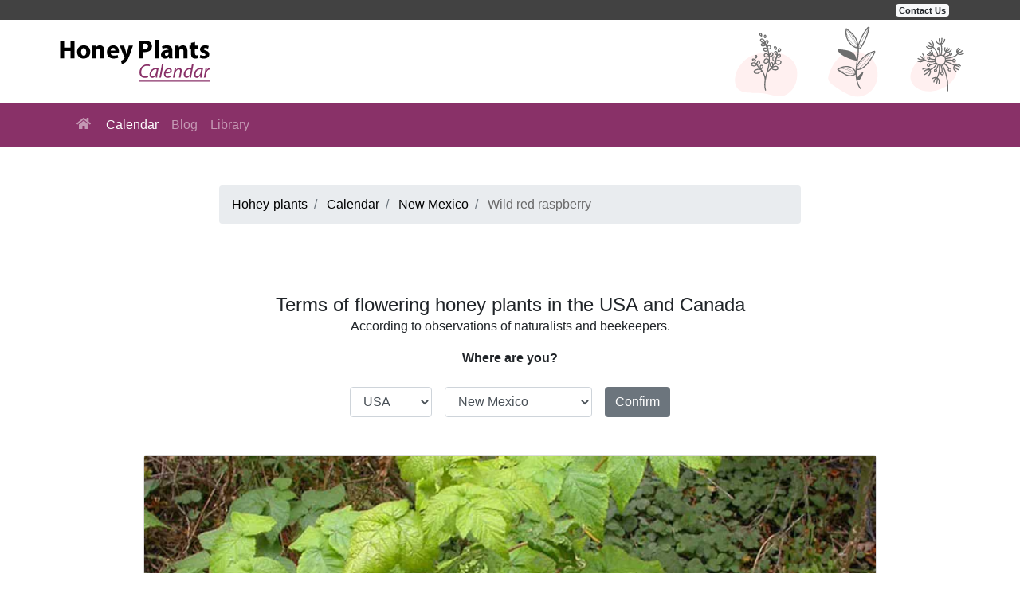

--- FILE ---
content_type: text/html; charset=utf-8
request_url: https://www.honey-plants.com/calendar/new-mexico/wild-red-raspberry/
body_size: 7455
content:
<!DOCTYPE html>
<html lang="en-US">
<head>
    <meta http-equiv="Content-Type" content="text/html; charset=utf-8" />
    <meta charset="utf-8" />
    <meta name="viewport" content="width=device-width, initial-scale=1.0, minimum-scale=1.0">
    <meta name="robots" content="index, follow" />
        <title>Wild red raspberry - flowering time, description, seasonal development and general distribution in New Mexico</title>
            <meta name="description" content="Description, photos and flowering time of Wild red raspberry in New Mexico. Seasonal development, flowering period of Wild red raspberry and general distribution in New Mexico">
    
        <link rel="alternate" href="https://www.honey-plants.com/calendar/new-mexico/wild-red-raspberry/" hreflang="en-US" />
    <link rel="alternate" href="https://www.honey-plants.com/calendar/new-mexico/wild-red-raspberry/" hreflang="x-default" />

        <link rel="canonical" href="https://www.honey-plants.com/calendar/new-mexico/wild-red-raspberry/" />
            <link rel="shortcut icon" href="/favicon.ico">
    <meta name="theme-color" content="#424242" />
    <link rel="apple-touch-icon" href="/img/iosicon192x192.png">
    <link rel="manifest" href="/manifest.json">
        <meta property="og:image" content="/img/picforcontent/rubus-idaeus_872_large.jpg">

    <style type="text/css"></style>
    <link href="/content/site.css" rel="stylesheet" />

            <script async src="https://pagead2.googlesyndication.com/pagead/js/adsbygoogle.js?client=ca-pub-4654090682202199" crossorigin="anonymous"></script>
</head>
<body>
    <link rel="stylesheet" href="https://cdnjs.cloudflare.com/ajax/libs/twitter-bootstrap/4.3.1/css/bootstrap.min.css" integrity="sha512-tDXPcamuZsWWd6OsKFyH6nAqh/MjZ/5Yk88T5o+aMfygqNFPan1pLyPFAndRzmOWHKT+jSDzWpJv8krj6x1LMA==" crossorigin="anonymous" />
    <div style="background-color:#424242; font-size:14px;">
        <div class="container">
            <div class="row align-items-center">
                <div class="col-12">
                    <div class="text-right m-1" style="font-weight: 400; color: #fff; line-height:17px;">
                                                <a href="/contact/" class="badge badge-light">Contact Us</a>
                    </div>
                </div>
            </div>
        </div>
    </div>
    <div style="background-color: white;">
        <div class="top-header">
            <div class="container">
                <div class="header-logo">
                        <div class="top-logo">
                            <a href="/" title="">
                                <img src="/img/honeyplantscalendarlogo3.svg" />
                            </a>
                        </div>
                    <div class="col">
                    </div>
                </div>
            </div>
        </div>
    </div>

    <!-- header end -->
    <nav class="navbar navbar-expand-lg navbar-dark" style="background-color: #893168;">
        <div class="container">
            <button class="navbar-toggler" type="button" data-toggle="collapse" data-target="#navbarsExample07" aria-controls="navbarsExample07" aria-expanded="false" aria-label="Toggle navigation">
                <span class="navbar-toggler-icon"></span>
            </button>
            <div class="collapse navbar-collapse" id="navbarsExample07">
                <ul class="navbar-nav mr-auto">
                    <li class="nav-item">
                        <a class="nav-link" href="/"><i class="fas fa-home" style="margin-top: 2px; margin-bottom: 1px; margin-left: 3px; margin-right: 3px;"></i> <span class="sr-only">(current)</span></a>
                    </li>
                    <li class="nav-item active">
                        <a class="nav-link" href="/calendar/" title="Calendar">Calendar</a>
                    </li>
                    <li class="nav-item">
                        <a class="nav-link" href="/blog/" title="Blog">Blog</a>
                    </li>
                    <li class="nav-item">
                        <a class="nav-link" href="/library/" title="Library">Library</a>
                    </li>

                </ul>
            </div>
        </div>
    </nav>

    <script src="https://cdnjs.cloudflare.com/ajax/libs/jquery/3.5.1/jquery.min.js" integrity="sha512-bLT0Qm9VnAYZDflyKcBaQ2gg0hSYNQrJ8RilYldYQ1FxQYoCLtUjuuRuZo+fjqhx/qtq/1itJ0C2ejDxltZVFg==" crossorigin="anonymous"></script>
    <script src="https://cdnjs.cloudflare.com/ajax/libs/jquery-ajax-unobtrusive/3.2.6/jquery.unobtrusive-ajax.min.js" integrity="sha512-DedNBWPF0hLGUPNbCYfj8qjlEnNE92Fqn7xd3Sscfu7ipy7Zu33unHdugqRD3c4Vj7/yLv+slqZhMls/4Oc7Zg==" crossorigin="anonymous"></script>
    <br />
    <br />
    <div class="container" style="min-height: 70vh;">
        

    <div class="row justify-content-md-center">
        <div class="col-lg-8">
            <nav aria-label="breadcrumb" role="navigation">
                <ol class="breadcrumb" itemscope itemtype="https://schema.org/BreadcrumbList">
                    <li class="breadcrumb-item" itemprop="itemListElement" itemscope
                        itemtype="https://schema.org/ListItem">
                        <a itemtype="https://schema.org/Thing"
                           itemprop="item" href="/" style="color:black;">
                            <span itemprop="name">Hohey-plants</span>
                        </a>
                        <meta itemprop="position" content="1" />
                    </li>
                    <li class="breadcrumb-item" itemprop="itemListElement" itemscope
                        itemtype="https://schema.org/ListItem">
                        <a itemtype="https://schema.org/Thing"
                           itemprop="item" href="/calendar/" style="color:black;">
                            <span itemprop="name">Calendar</span>
                        </a>
                        <meta itemprop="position" content="2" />
                    </li>
                    <li class="breadcrumb-item" itemprop="itemListElement" itemscope
                        itemtype="https://schema.org/ListItem">
                        <a itemtype="https://schema.org/Thing"
                           itemprop="item" href="/calendar/new-mexico/" style="color:black;">
                            <span itemprop="name">New Mexico</span>
                        </a>
                        <meta itemprop="position" content="3" />
                    </li>
                    <li class="breadcrumb-item active" itemprop="itemListElement" itemscope
                        itemtype="https://schema.org/ListItem">
                        <a itemtype="https://schema.org/Thing"
                           itemprop="item" href="/calendar/new-mexico/wild-red-raspberry/" style="color: dimgray; pointer-events: none;">
                            <span itemprop="name">Wild red raspberry</span>
                        </a>
                        <meta itemprop="position" content="4" />
                    </li>
                </ol>
            </nav>
        </div>
    </div>
    <br />
    <br />
    <!-- Баннер -->
  <!--  <script async src="https://pagead2.googlesyndication.com/pagead/js/adsbygoogle.js"></script>-->
<!-- Honey-plants. Горизонтальный, верхний -->



    <br />
    <div class="row justify-content-md-center">
        <div class="col-md-10 col-lg-10 text-center">
            <b style="font-size:1.5em; text-align:center; color:##212529; font-weight: 500; line-height: 1.2;">Terms of flowering honey plants in the USA and Canada</b>
            <p class="text-sm-left text-md-center text-lg-center">According to observations of naturalists and beekeepers.</p>
            <p class="text-md-center text-lg-center">
                <b>Where are you?</b>
                <div class="form-inline justify-content-xs-center justify-content-sm-center justify-content-md-center" style="font-size:1.5em;">
                    <div class="form-group">
                        <label for="country" class="sr-only">Country</label>
                        <select class="form-control m-2" id="country" name="Country"><option selected="selected" value="1">USA</option>
<option value="2">Canada</option>
</select>
                    </div>
                    <div class="form-group">
                        <label for="state" class="sr-only">State</label>
                        <select class="form-control m-2" id="state" name="State"><option value="">Please select</option>
<option value="1">Alabama</option>
<option value="2">Alaska</option>
<option value="3">Arizona</option>
<option value="4">Arkansas</option>
<option value="5">California</option>
<option value="6">Colorado</option>
<option value="7">Connecticut</option>
<option value="8">Delaware</option>
<option value="9">District of Columbia</option>
<option value="10">Florida</option>
<option value="11">Georgia</option>
<option value="12">Hawaii</option>
<option value="13">Idaho</option>
<option value="14">Illinois</option>
<option value="15">Indiana</option>
<option value="16">Iowa</option>
<option value="17">Kansas</option>
<option value="18">Kentucky</option>
<option value="19">Louisiana</option>
<option value="20">Maine</option>
<option value="21">Maryland</option>
<option value="22">Massachusetts</option>
<option value="23">Michigan</option>
<option value="24">Minnesota</option>
<option value="25">Mississippi</option>
<option value="26">Missouri</option>
<option value="27">Montana</option>
<option value="28">Nebraska</option>
<option value="29">Nevada</option>
<option value="30">New Hampshire</option>
<option value="31">New Jersey</option>
<option selected="selected" value="32">New Mexico</option>
<option value="33">New York</option>
<option value="34">North Carolina</option>
<option value="35">North Dakota</option>
<option value="36">Ohio</option>
<option value="37">Oklahoma</option>
<option value="38">Oregon</option>
<option value="39">Pennsylvania</option>
<option value="40">Rhode Island</option>
<option value="41">South Carolina</option>
<option value="42">South Dakota</option>
<option value="43">Tennessee</option>
<option value="44">Texas</option>
<option value="45">Utah</option>
<option value="46">Vermont</option>
<option value="47">Virginia</option>
<option value="48">Washington</option>
<option value="49">West Virginia</option>
<option value="50">Wisconsin</option>
<option value="51">Wyoming</option>
</select>
                    </div>

                    <button type="submit" id="setcookies" class="btn btn-secondary m-2">Confirm</button>
                </div>
            </p>
        </div>
    </div>
    <br />
    <div class="row justify-content-md-center" itemscope itemtype="http://schema.org/Product">
        <div class="col-lg-10">
            <div class="card mb-3">
                    <div id="carouselExampleIndicators" class="carousel slide" data-ride="carousel">
                        <ol class="carousel-indicators">

                                <li data-target="#carouselExampleIndicators" data-slide-to="0" class=active></li>
                                <li data-target="#carouselExampleIndicators" data-slide-to="1" class=></li>
                                <li data-target="#carouselExampleIndicators" data-slide-to="2" class=></li>
                                <li data-target="#carouselExampleIndicators" data-slide-to="3" class=></li>
                                <li data-target="#carouselExampleIndicators" data-slide-to="4" class=></li>
                                <li data-target="#carouselExampleIndicators" data-slide-to="5" class=></li>
                        </ol>
                        <div class="carousel-inner">

                                    <div class="carousel-item active" itemprop="image" itemscope itemtype="http://schema.org/ImageObject">
                                        <picture>
                                            <source type="image/webp" srcset="/img/picforcontent/rubus-idaeus_359_large.webp">
                                            <img class="d-block w-100" src="/img/picforcontent/rubus-idaeus_359_large.jpg" title="Wild red raspberry in New Mexico" alt="Wild red raspberry – description, flowering period and general distribution in New Mexico. Rubus idaeus (Raspberry) small bush in spring" itemprop="contentURL">
                                        </picture>
                                    </div>
                                    <div class="carousel-item " itemprop="image" itemscope itemtype="http://schema.org/ImageObject">
                                        <picture>
                                            <source type="image/webp" srcset="/img/picforcontent/rubus-idaeus_872_large.webp">
                                            <img class="d-block w-100" src="/img/picforcontent/rubus-idaeus_872_large.jpg" title="Wild red raspberry in New Mexico" alt="Wild red raspberry – description, flowering period and general distribution in New Mexico. Rubus idaeus (Raspberry) little flowers" itemprop="contentURL">
                                        </picture>
                                    </div>
                                    <div class="carousel-item " itemprop="image" itemscope itemtype="http://schema.org/ImageObject">
                                        <picture>
                                            <source type="image/webp" srcset="/img/picforcontent/rubus-idaeus_793_large.webp">
                                            <img class="d-block w-100" src="/img/picforcontent/rubus-idaeus_793_large.jpg" title="Wild red raspberry in New Mexico" alt="Wild red raspberry – description, flowering period and general distribution in New Mexico. Rubus idaeus (Raspberry) large, beautiful flower" itemprop="contentURL">
                                        </picture>
                                    </div>
                                    <div class="carousel-item " itemprop="image" itemscope itemtype="http://schema.org/ImageObject">
                                        <picture>
                                            <source type="image/webp" srcset="/img/picforcontent/rubus-idaeus_10_large.webp">
                                            <img class="d-block w-100" src="/img/picforcontent/rubus-idaeus_10_large.jpg" title="Wild red raspberry in New Mexico" alt="Wild red raspberry – description, flowering period and general distribution in New Mexico. Rubus idaeus (Raspberry) branches with green and ripe fruits." itemprop="contentURL">
                                        </picture>
                                    </div>
                                    <div class="carousel-item " itemprop="image" itemscope itemtype="http://schema.org/ImageObject">
                                        <picture>
                                            <source type="image/webp" srcset="/img/picforcontent/rubus-idaeus_213_large.webp">
                                            <img class="d-block w-100" src="/img/picforcontent/rubus-idaeus_213_large.jpg" title="Wild red raspberry in New Mexico" alt="Wild red raspberry – description, flowering period and general distribution in New Mexico. Rubus idaeus (Raspberry) beautiful, ripe fruit" itemprop="contentURL">
                                        </picture>
                                    </div>
                                    <div class="carousel-item " itemprop="image" itemscope itemtype="http://schema.org/ImageObject">
                                        <picture>
                                            <source type="image/webp" srcset="/img/picforcontent/rubus-idaeus_352_large.webp">
                                            <img class="d-block w-100" src="/img/picforcontent/rubus-idaeus_352_large.jpg" title="Wild red raspberry in New Mexico" alt="Wild red raspberry – description, flowering period and general distribution in New Mexico. Rubus idaeus (Raspberry) green leaves with a characteristic texture" itemprop="contentURL">
                                        </picture>
                                    </div>
                        </div>
                        <a class="carousel-control-prev" href="#carouselExampleIndicators" role="button" data-slide="prev">
                            <span class="carousel-control-prev-icon" aria-hidden="true"></span>
                            <span class="sr-only">Previous</span>
                        </a>
                        <a class="carousel-control-next" href="#carouselExampleIndicators" role="button" data-slide="next">
                            <span class="carousel-control-next-icon" aria-hidden="true"></span>
                            <span class="sr-only">Next</span>
                        </a>
                    </div>
            <div class="card-body">
                <div class="form-inline">
                    <h2 style="color:#37392E; font-size:1.1em; font-style: italic;"><b>Common name:</b></h2>&ensp;<h1 class="card-title" style="color:#893168; font-size:1.5em;" itemprop="name">Wild red raspberry</h1>
                </div>
                <div class="form-inline" style="text-align:justify;"><h2 style="color:#37392E; font-size:1.1em; font-style: italic;"><b>Scientific name:</b></h2>&ensp;<i style="padding-bottom:4px;"><a href="/calendar/new-mexico/rubus-idaeus/" style="color:#000500; text-decoration:none; cursor: default;">Rubus idaeus</a>.</i></div>

                <div class="form-inline" style="text-align:justify;">
                    <h2 style="color:#37392E; font-size:1.1em; font-style: italic;"><b>Other common name(s):</b></h2>&ensp;
                    <i style="padding-bottom:4px;">

                                <a href="/calendar/new-mexico/raspberry/" style="color:#000500; text-decoration:none; cursor: default;">Raspberry</a>,
                                <a href="/calendar/new-mexico/black-haired-red-raspberry/" style="color:#000500; text-decoration:none; cursor: default;">Black-haired red raspberry</a>,
                                <a href="/calendar/new-mexico/brilliant-red-raspberry/" style="color:#000500; text-decoration:none; cursor: default;">Brilliant red raspberry</a>,
                                <a href="/calendar/new-mexico/american-red-raspberry/" style="color:#000500; text-decoration:none; cursor: default;">American red raspberry</a>,
                                <a href="/calendar/new-mexico/red-raspberry/" style="color:#000500; text-decoration:none; cursor: default;">Red raspberry</a>,
                                <a href="/calendar/new-mexico/smoothleaf-red-raspberry/" style="color:#000500; text-decoration:none; cursor: default;">Smoothleaf red raspberry</a>,
                                <a href="/calendar/new-mexico/wild-raspberry/" style="color:#000500; text-decoration:none; cursor: default;">Wild raspberry</a>,
                                <a href="/calendar/new-mexico/wild-red-raspberry/" style="color:#000500; text-decoration:none; cursor: default;">Wild red raspberry</a>,
                                <a href="/calendar/new-mexico/grayleaf-raspberry/" style="color:#000500; text-decoration:none; cursor: default;">Grayleaf raspberry</a>.
                    </i>
                </div>

                <div class="form-inline" style="text-align:justify;"><h2 style="color:#37392E; font-size:1.1em; font-style: italic;"><b>Life form:</b></h2>&ensp;<i style="padding-bottom:4px;">Shrub.</i></div>
                <div style="text-align: justify;" itemprop="potentialAction" itemscope itemtype="http://schema.org/Action">
                    <div class="form-inline" style="text-align:justify;">
                        <h2 style="color:#37392E; font-size:1.1em; font-style: italic;"><b>Flowering time:</b></h2>&ensp;<i style="padding-bottom:4px;">16 - 23 days.</i>
                    </div>
                    <div class="form-inline" style="text-align:justify;">
                            <h2 style="color:#37392E; font-size:1.1em; font-style: italic;"><b>Flowering period</b></h2> &ensp;<i style="padding-bottom:4px;">in New Mexico for this plant is: <b itemprop="startTime" style="color:#37392E;">May</b> &harr; <b itemprop="endTime" style="color:#37392E;">July</b>.</i>
                    </div>
                </div>
                <div class="row">
                    <div class="col-lg-12">
                        <p class="text-justify" itemprop="description">
                            <p>NECTAR PRODUCTION:<br />30 kilograms per ha</p>
<p>SOURCE FOR HONEY BEES:<br />Major in some areas</p>
                            <br />
                            <h2 style="color:#37392E; font-size:1.1em; font-style: italic;"><b>General distribution:</b></h2>
                            <p style="text-align: justify;">American red raspberry occurs throughout most of the temperate regions of the world. In North America it grows from Alaska through Canada to Newfoundland, southward to North Carolina and Tennessee in the East, and to Arizona, California, and northern Mexico in the West. The native American red raspberry is Rubus idaeus subsp. strigosus.</p>
<p style="text-align: justify;">R. i. subsp. idaeus grows across northern Europe to northwestern Asia. It is cultivated in Hawaii and throughout much of North America and has naturalized in many locations.</p>
                        <p />

                        <div id="map">
                            <div class="card mb-3 text-center">
                                <img src="/img/map-pic4.jpg" class="card-img-top" style="min-width:100%" alt="">
                                <div class="card-body">
                                    <h5 class="card-title">Map of distribution and habitat in USA</h5>
                                    <p class="card-text">This plant is present in at least 54 states/provinces in this country.</p>
                                    <noindex><a rel="nofollow" class="btn btn-secondary btn-lg" data-ajax="true" data-ajax-mode="replace" data-ajax-loading="#loading-map" data-ajax-loading-duration="1" data-ajax-update="#map" href="/home/showmap?stateid=32&plantid=12">See The Map</a></noindex>
                                </div>
                            </div>
                            <div class="loading" id="loading-map" style="display:none;">
                                <p></p>
                            </div>
                        </div>

                        <!-- Баннер -->
<!--
        <!-- Honey-plants. Горизонтальный, в центре 
-->





                        <p class="text-justify" itemprop="description">
                            <h2 style="color:#37392E; font-size:1.1em; font-style: italic;"><b>Botanical description:</b></h2>
                            <p style="text-align: justify;">American red raspberry is a deciduous, erect or arching, thicket-forming shrub which grows from 1.6 to 9.8 feet (0.5-3 m) in height. The total height and extent of growth is largely attributable to climatic factors. Woody stems are bristly or prickly with shreddy, exfoliating yellow-brown bark. Leaves are alternate and pinnately compound in leaflets of three to five. Leaves are green and glabrous to hairy above but white or gray, hairy to glabrate and greenish beneath. Small showy perfect white flowers are borne in clusters of one to four in a compound cyme. Fruit of the American red raspberry is made up of many to several, red or pinkish-purple drupelets. Aggregates of drupelets are commonly referred to as a "berry."</p>
                        <p />
                    </div>
                </div>
                <div class="row">
                    <div class="col-lg-5">
                        <p class="text-justify" itemprop="description">
                            <h2 style="color:#37392E; font-size:1.1em; font-style: italic;"><b>Seasonal development:</b></h2>
                            <p style="text-align: justify;">American red raspberry is typically biennial, with each shoot passing through well-defined phenological stages during its 2-year lifespan.</p>
<p style="text-align: justify;">Flowerbud initiation is influenced by temperature, genetics (cultivar), and geographic location.&nbsp; Flowering is also related to the age and vigor of the plant and the date at which vegetative growth terminates. Flowerbud initiation is triggered by low temperatures and short days and generally begins in late summer or autumn. Flowerbud initiation can be induced by exposure to temperatures of 55 degrees F (12.8 degrees C) at 9 hour days or 50 degrees F (10.0 degrees C) at 16 hour days. Although flower bud initiation occurs overwinter in most red raspberries, initiation in primocane-fruiting cultivars begins in summer. Bud break typically occurs in early spring.&nbsp; Evidence suggests that higher spring temperatures may promote earlier and more rapid flowering.</p>
<p style="text-align: justify;">Fruit maturation begins soon after flowering.&nbsp; Timing of flower bud initiation largely determines fruiting season, although fruiting dates also vary according to cultivar and geographic location.</p>
                        </p>

                        <div class="text-center">
                            <br />
                            <b itemprop="aggregateRating"
                               itemscope itemtype="http://schema.org/AggregateRating">
                                Average rating <b itemprop="ratingValue" id="ratingValue">4.3</b>/5 <meta itemprop="worstRating" content="1"><meta itemprop="bestRating" content="5"><span hidden id="voteSum">60</span>
                                based on <span itemprop="reviewCount" id="reviewCount">14</span> reviews.
                            </b>
                            <div class="text-center">
                                <div style="font-size:1.3em; padding-left:35%; padding-top:10px;">
<form action="/calendar/new-mexico/wild-red-raspberry/" data-ajax="true" data-ajax-method="GET" data-ajax-url="/plantsadmin/ratingplantminus/" id="form0" method="post">                                            <div style="float: left; margin-top: 1px;" id="min">
                                                <input id="minusid" name="minusid" type="hidden" value="12" />
                                                <button type="submit" id="buttonminus" aria-label="Thumbs Down" class="btn btn-light mb-2" style="color:#616161; cursor: pointer;"><i class="fas fa-thumbs-down"></i></button>
                                            </div>
</form>                                        <div style="float: left; font-size:20px; margin-top: 3px; margin-left:10px; margin-right:10px;">

                                        </div>
<form action="/calendar/new-mexico/wild-red-raspberry/" data-ajax="true" data-ajax-method="GET" data-ajax-url="/plantsadmin/ratingplantplus/" id="form1" method="post">                                            <div style="float: left; margin-top: 1px;" id="plu">
                                                <input id="plusid" name="plusid" type="hidden" value="12" />
                                                <button type="submit" id="buttonplus" aria-label="Thumbs Up" class="btn btn-light mb-2" style="color:#616161; cursor: pointer;"><i class="fas fa-thumbs-up"></i></button>
                                            </div>
</form>
                                    <!-- изменение оценок после голосования -->
                                    <script type="text/javascript">
                                        $(document).ready(function () {
                                            $(document).on("click", "#buttonminus", function () {
                                                var voteSumN = $(voteSum).html();
                                                var reviewCountN = $(reviewCount).html();
                                                var reviewCountN = parseInt(reviewCountN);
                                                voteSumN = voteSumN - 0;
                                                reviewCountN = reviewCountN + +1;
                                                var averageRating = voteSumN / reviewCountN;
                                                averageRatingN = averageRating.toFixed(1).replace(/\./g, ',');
                                                $("#ratingValue").html(averageRatingN);
                                                $("#voteSum").html(voteSumN);
                                                $("#reviewCount").html(reviewCountN);

                                                setTimeout(function () {
                                                    $("#min").html("<button class=\"btn btn-light active mb-2\" style=\"color:#616161; cursor: pointer;\"><i class=\"fas fa-thumbs-down\"></i></button>");
                                                    $("#plu").html("<button class=\"btn btn-light mb-2\" style=\"color:#616161;\" disabled><i class=\"fas fa-thumbs-up\"></i></button>");
                                                }, 100);
                                            });
                                            $(document).on("click", "#buttonplus", function () {
                                                var voteSumN = $(voteSum).html();
                                                var voteSumN = parseInt(voteSumN);
                                                var reviewCountN = $(reviewCount).html();
                                                var reviewCountN = parseInt(reviewCountN);
                                                voteSumN = voteSumN + +5;
                                                reviewCountN = reviewCountN + +1;
                                                var averageRating = voteSumN / reviewCountN;
                                                averageRatingN = averageRating.toFixed(1).replace(/\./g, ',');
                                                $("#ratingValue").html(averageRatingN);
                                                $("#voteSum").html(voteSumN);
                                                $("#reviewCount").html(reviewCountN);

                                                setTimeout(function () {
                                                    $("#min").html("<button class=\"btn btn-light mb-2\" style=\"color:#616161;\" disabled><i class=\"fas fa-thumbs-down\"></i></button>");
                                                    $("#plu").html("<button class=\"btn btn-light active mb-2\" style=\"color:#616161; cursor: pointer;\"><i class=\"fas fa-thumbs-up\"></i></button>");
                                                }, 100);
                                            });
                                        });
                                    </script>
                                </div>
                            </div>
                            <br />
                            <br />
                        </div>
                        <div class="text-center">
                            <br />
                            <b>You can share information about this plant with your friends in your Facebook feed.</b>
                            <br />
                            <br />
                            <!-- Load Facebook SDK for JavaScript -->
                            <div id="fb-root"></div>
                            <script async defer crossorigin="anonymous" src="https://connect.facebook.net/en_US/sdk.js#xfbml=1&version=v13.0&appId=654312899204087&autoLogAppEvents=1" nonce="LUiFjpOL"></script>
                            <!-- Your share button code -->
                            <div class="fb-like" data-href="https://www.honey-plants.com/calendar/new-mexico/wild-red-raspberry/" data-width="" data-layout="button" data-action="like" data-size="large" data-share="true"></div>
                        </div>
                    </div>
                    <div class="col-lg-7">
                        <br />

                        <div class="list-group">
                            <a href="/calendar/new-mexico/" class="list-group-item list-group-item-action list-group-item-secondary">
                                <div class="d-flex w-100 justify-content-between">
                                    <h5 class="mb-1">List of honey plants that may be blooming now in New Mexico</h5>
                                    <small>See the entire list</small>
                                </div>
                            </a>
                                            <a href="/calendar/new-mexico/acer-saccharinum/" class="list-group-item list-group-item-action">
                                                <div class="d-flex w-100 justify-content-between">
                                                    <p class="mb-1">
                                                        Acer saccharinum
                                                        (aka:
Silver maple,
Soft maple)
                                                    </p>
                                                </div>
                                            </a>
                                            <a href="/calendar/new-mexico/cercis-canadensis/" class="list-group-item list-group-item-action">
                                                <div class="d-flex w-100 justify-content-between">
                                                    <p class="mb-1">
                                                        Cercis canadensis
                                                        (aka:
Eastern redbud,
Redbud,
Cersis Reniformis)
                                                    </p>
                                                </div>
                                            </a>
                        </div>

                        <!-- Баннер -->
<!--
        <script async src="https://pagead2.googlesyndication.com/pagead/js/adsbygoogle.js"></script>
-->
<!-- Honey-plants. Вертикальный, в центре -->
<!--
<ins class="adsbygoogle"
     style="display:block"
     data-ad-client="ca-pub-4654090682202199"
     data-ad-slot="1528712359"
     data-ad-format="auto"
     data-full-width-responsive="true"></ins>
<script>
    (adsbygoogle = window.adsbygoogle || []).push({});
</script>
-->

                    </div>
                </div>
                <br />
            </div>
            </div>
            <div class="text-center">
                <div class="pagination-container">
                    <ul class="pagination"></ul>
                </div>
            </div>
        </div>
    </div>
    <br />


    </div>

    <footer class="footer" style="background-color: #37392E;">
        <div class="container">
            <div class="row" style="line-height:33px;">
                <div class="col-lg-6 col-md-6">
                    <br />
                    <b style="font-size:1.2em; color:lightgray; padding-top:25px;"><i class="fas fa-seedling"></i>&ensp;Honey Plants</b>
                    <br />
                    <a href="/calendar/" title="Calendar" style="font-size:1em;color:darkgray; height:20px;">Calendar</a><br />
                    <a href="/blog/" title="Blog" style="font-size:1em;color:darkgray; height:20px;">Blog</a><br />
                    <a href="/info/" style="font-size:1em;color:darkgray; height:20px;">Info list</a><br />
                </div>
                <div class="col-lg-6 col-md-6">
                    <br />
                    <b style="        font-size: 1.2em;
        color: lightgray;
        padding-top: 25px;
"><i class="fas fa-book"></i>&ensp;Library</b>
                    <br />
                    <a href="/library/honeyplantsofnorthamerica/" title="Honey plants of North America" style="font-size:1em;color:darkgray">Honey plants of North America</a><br />
                    <a href="/library/thepollenandhoneyplantsofwisconsin/" title="The pollen and honey plants of Wisconsin" style="font-size:1em;color:darkgray">The pollen and honey plants of Wisconsin</a><br />
                    <a href="/library/honeyplantsmanual/" title="Honey Plants Manual A Practical Field Handbook for Identifying Honey Flora" style="font-size:1em;color:darkgray">Honey Plants Manual A Practical Field Handbook for Identifying Honey Flora</a><br />
                </div>
            </div>
            <div class="row">
                <div class="col text-center">
                    <br />
                    <span class="text-muted"><a href="/contact/" style="font-size:1em; padding-top:20px; color:darkgray;">Contact us</a> &emsp; <a href="/privacypolicy/" style="font-size:1em; padding-top:20px; color:darkgray;">Privacy policy</a> </span>
                </div>
            </div>
            <br />
        </div>
    </footer>


    
    <script type="text/javascript">
    $(function () {

        $('#country').change(function()
        {
            // получаем выбранный id
            var id = $(this).val();
            $.ajax({
                type: 'GET',
                url: '/tech/getitems/' + id,
                success: function (data) {

                    // заменяем содержимое присланным частичным представлением
                    $('#state').replaceWith(data);
                }
            });
        });

        $(document).on("click", "#setcookies", function ()
        {
            // получаем выбранный id
            var stateid = $('#state').val();
            $.ajax({
                type: 'GET',
                url: '/tech/setcookies/' + stateid,
                success: function (data) {
                }
            });

            setTimeout(function () {
                window.location.replace("/tech/statefromcookie/?newstate=" + stateid + "&setplant=12");
            }, 1000);
        });
    })
    </script>


    <!-- Google tag (gtag.js) -->
    <script async src="https://www.googletagmanager.com/gtag/js?id=G-RW1WCD7QSS"></script>
    <script>
        window.dataLayer = window.dataLayer || [];
        function gtag() { dataLayer.push(arguments); }
        gtag('js', new Date());

        gtag('config', 'G-RW1WCD7QSS');
    </script>

    <script>
        if ('serviceWorker' in navigator) { window.addEventListener('load', function () { navigator.serviceWorker.register('/sw.js') }) }
    </script>

    <script src="https://cdnjs.cloudflare.com/ajax/libs/twitter-bootstrap/4.3.1/js/bootstrap.min.js" integrity="sha512-Ah5hWYPzDsVHf9i2EejFBFrG2ZAPmpu4ZJtW4MfSgpZacn+M9QHDt+Hd/wL1tEkk1UgbzqepJr6KnhZjFKB+0A==" crossorigin="anonymous"></script>
    <script src="/scripts/fontawesome/all.min.js" async></script>
</body>
</html>


--- FILE ---
content_type: text/html; charset=utf-8
request_url: https://www.google.com/recaptcha/api2/aframe
body_size: 269
content:
<!DOCTYPE HTML><html><head><meta http-equiv="content-type" content="text/html; charset=UTF-8"></head><body><script nonce="yNZ3qID6Fz7oRD2OSzzI-g">/** Anti-fraud and anti-abuse applications only. See google.com/recaptcha */ try{var clients={'sodar':'https://pagead2.googlesyndication.com/pagead/sodar?'};window.addEventListener("message",function(a){try{if(a.source===window.parent){var b=JSON.parse(a.data);var c=clients[b['id']];if(c){var d=document.createElement('img');d.src=c+b['params']+'&rc='+(localStorage.getItem("rc::a")?sessionStorage.getItem("rc::b"):"");window.document.body.appendChild(d);sessionStorage.setItem("rc::e",parseInt(sessionStorage.getItem("rc::e")||0)+1);localStorage.setItem("rc::h",'1770150234097');}}}catch(b){}});window.parent.postMessage("_grecaptcha_ready", "*");}catch(b){}</script></body></html>